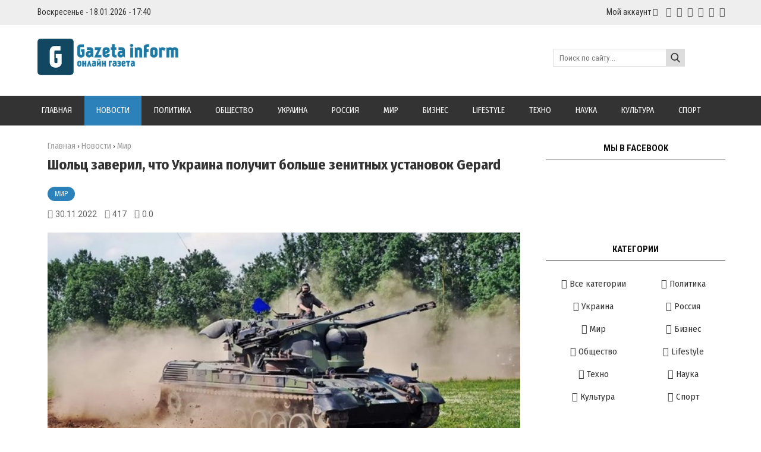

--- FILE ---
content_type: text/html; charset=UTF-8
request_url: https://gazetainform.com/news/sholc_zaveril_chto_ukraina_poluchit_bolshe_zenitnykh_ustanovok_gepard/2022-11-30-18783
body_size: 17015
content:
<!DOCTYPE html>
<html>
<head> 
<meta charset="utf-8">
<title>Шольц заверил, что Украина получит больше зенитных установок Gepard</title> 
<meta name="description" content="Германия передаст Украине больше зенитных самоходных установок (ЗСУ) Gepard. В настоящее время на вооружении Вооруженных сил Украины находится 30 таки..." />
<meta name="keywords" content="новости, интересные новости, свежие новости, важные новости, события, свежие события, актуальные новости" /> 
 
<meta property="og:type" content="article" />
<meta property="og:url" content="//gazetainform.com/news/sholc_zaveril_chto_ukraina_poluchit_bolshe_zenitnykh_ustanovok_gepard/2022-11-30-18783" />
<meta property="og:title" content="Шольц заверил, что Украина получит больше зенитных установок Gepard" />
<meta property="og:description" content="Германия передаст Украине больше зенитных самоходн..." />
<meta property="og:image" content="//gazetainform.com/_nw/187/73218334.jpg" />
<meta property="og:site_name" content="Gazetainform"> 
<meta name="twitter:card" content="summary" />
<meta name="twitter:site" content="@Gazetainform" />
<meta name="twitter:title" content="Шольц заверил, что Украина получит больше зенитных установок Gepard">
<meta name="twitter:description" content="Германия передаст Украине больше зенитных самоходн...">
<meta name="twitter:url" content="//gazetainform.com/news/sholc_zaveril_chto_ukraina_poluchit_bolshe_zenitnykh_ustanovok_gepard/2022-11-30-18783" />
<meta name="twitter:image" content="//gazetainform.com/_nw/187/73218334.jpg" />
<meta name="viewport" content="width=device-width, initial-scale=1.0" />
<meta name="referrer" content="always"> 
<link type="text/css" rel="stylesheet" href="/_st/my.css" />
<link href="https://fonts.googleapis.com/css?family=Arimo:400,400i,700,700i|Fira+Sans+Condensed:400,400i,700,700i|Open+Sans+Condensed:700|Open+Sans:400,400i,700,700i|PT+Sans:400,400i,700,700i|Roboto+Condensed:400,400i,700,700i|Roboto:400,400i,700,700i&amp;subset=cyrillic,cyrillic-ext,greek,greek-ext,latin-ext" rel="stylesheet">
<link rel="stylesheet" href="/css/font-awesome.css" />
<link rel="stylesheet" href="/css/colors.css" />
<link rel="stylesheet" href="/css/po.css" />
<link rel="stylesheet" href="/css/mat.css" />
<script type="text/javascript">
var navTitle = '';
</script>
 
<!-- Global site tag (gtag.js) - Google Analytics -->
<script async src="https://www.googletagmanager.com/gtag/js?id=UA-65759590-2"></script>
<script>
 window.dataLayer = window.dataLayer || [];
 function gtag(){dataLayer.push(arguments);}
 gtag('js', new Date());

 gtag('config', 'UA-65759590-2');
</script>
 
 
 
<script async custom-element="amp-auto-ads"
 src="https://cdn.ampproject.org/v0/amp-auto-ads-0.1.js">
</script> 

<!-- Разметка JSON-LD, созданная Мастером разметки структурированных данных Google. --> 
<script type="application/ld+json">
{
 "@context" : "http://schema.org",
 "@type" : "Article", 
 "headline": "Шольц заверил, что Украина получит больше зенитных установок Gepard", 
 "url" : "/news/sholc_zaveril_chto_ukraina_poluchit_bolshe_zenitnykh_ustanovok_gepard/2022-11-30-18783",
 "name" : "Gazetainform - Всегда свежие и актуальные новости",
 "datePublished": "30.11.2022T23:35",
"dateModified": "30.11.2022T23:35", 
 "image" : "/_nw/187/73218334.jpg", 
 "articleSection" : "Мир",
 "articleBody" : "",
 "author": {
 "@type": "Person",
 "name": "Наталия Ришко",
 "url": "https://gazetainform.com/"
 }, 
 "publisher" : {
 "@type" : "Organization",
 "name" : "Gazetainform"
 }
}
</script> 

 <script type="application/ld+json">
 {
 "@context": "https://schema.org",
 "@type": "BreadcrumbList", 
 "itemListElement": [{
 "@type": "ListItem",
 "position": 1,
 "name": "Gazetainform - Всегда свежие и актуальные новости",
 "item": "https://gazetainform.com/"
 },{
 "@type": "ListItem",
 "position": 2,
 "name": "Мир",
 "item": "https://gazetainform.com/news/world/1-0-1"
 },{
 "@type": "ListItem",
 "position": 3,
 "name": "Шольц заверил, что Украина получит больше зенитных установок Gepard",
 "item": "https://gazetainform.com/news/sholc_zaveril_chto_ukraina_poluchit_bolshe_zenitnykh_ustanovok_gepard/2022-11-30-18783" 
 }]
 }
 </script> 

<script type="application/ld+json">
 {"@context": "https://schema.org",
 "@type": "WebSite",
 "url": "https://gazetainform.com/",
 "potentialAction": {
 "@type": "SearchAction",
 "target": {
 "@type": "EntryPoint",
 "urlTemplate": "https://gazetainform.com/search?q={search_term_string}"
 },
 "query-input": "required name=search_term_string"
 }
 }
</script> 


 

	<link rel="stylesheet" href="/.s/src/base.min.css" />
	<link rel="stylesheet" href="/.s/src/layer7.min.css" />

	<script src="/.s/src/jquery-1.12.4.min.js"></script>
	
	<script src="/.s/src/uwnd.min.js"></script>
	<link rel="stylesheet" href="/.s/src/ulightbox/ulightbox.min.css" />
	<link rel="stylesheet" href="/.s/src/socCom.min.css" />
	<link rel="stylesheet" href="/.s/src/social.css" />
	<script src="/.s/src/ulightbox/ulightbox.min.js"></script>
	<script src="/.s/src/socCom.min.js"></script>
	<script src="//sys000.ucoz.net/cgi/uutils.fcg?a=soc_comment_get_data&site=2gazetainform"></script>
	<script>
/* --- UCOZ-JS-DATA --- */
window.uCoz = {"module":"news","layerType":7,"ssid":"372237061633277060613","uLightboxType":1,"language":"ru","site":{"id":"2gazetainform","domain":"gazetainform.com","host":"gazetainform.at.ua"},"sign":{"3125":"Закрыть","7287":"Перейти на страницу с фотографией.","7251":"Запрошенный контент не может быть загружен. Пожалуйста, попробуйте позже.","3238":"Опции","5255":"Помощник","10075":"Обязательны для выбора","7253":"Начать слайд-шоу","7254":"Изменить размер","7252":"Предыдущий","5458":"Следующий","210178":"Замечания"},"country":"US"};
/* --- UCOZ-JS-CODE --- */

		function eRateEntry(select, id, a = 65, mod = 'news', mark = +select.value, path = '', ajax, soc) {
			if (mod == 'shop') { path = `/${ id }/edit`; ajax = 2; }
			( !!select ? confirm(select.selectedOptions[0].textContent.trim() + '?') : true )
			&& _uPostForm('', { type:'POST', url:'/' + mod + path, data:{ a, id, mark, mod, ajax, ...soc } });
		}

		function updateRateControls(id, newRate) {
			let entryItem = self['entryID' + id] || self['comEnt' + id];
			let rateWrapper = entryItem.querySelector('.u-rate-wrapper');
			if (rateWrapper && newRate) rateWrapper.innerHTML = newRate;
			if (entryItem) entryItem.querySelectorAll('.u-rate-btn').forEach(btn => btn.remove())
		}
 function uSocialLogin(t) {
			var params = {"vkontakte":{"width":790,"height":400},"google":{"width":700,"height":600},"ok":{"height":390,"width":710},"yandex":{"height":515,"width":870},"facebook":{"width":950,"height":520}};
			var ref = escape(location.protocol + '//' + ('gazetainform.com' || location.hostname) + location.pathname + ((location.hash ? ( location.search ? location.search + '&' : '?' ) + 'rnd=' + Date.now() + location.hash : ( location.search || '' ))));
			window.open('/'+t+'?ref='+ref,'conwin','width='+params[t].width+',height='+params[t].height+',status=1,resizable=1,left='+parseInt((screen.availWidth/2)-(params[t].width/2))+',top='+parseInt((screen.availHeight/2)-(params[t].height/2)-20)+'screenX='+parseInt((screen.availWidth/2)-(params[t].width/2))+',screenY='+parseInt((screen.availHeight/2)-(params[t].height/2)-20));
			return false;
		}
		function TelegramAuth(user){
			user['a'] = 9; user['m'] = 'telegram';
			_uPostForm('', {type: 'POST', url: '/index/sub', data: user});
		}
function loginPopupForm(params = {}) { new _uWnd('LF', ' ', -250, -100, { closeonesc:1, resize:1 }, { url:'/index/40' + (params.urlParams ? '?'+params.urlParams : '') }) }
/* --- UCOZ-JS-END --- */
</script>

	<style>.UhideBlock{display:none; }</style>
	<script type="text/javascript">new Image().src = "//counter.yadro.ru/hit;noadsru?r"+escape(document.referrer)+(screen&&";s"+screen.width+"*"+screen.height+"*"+(screen.colorDepth||screen.pixelDepth))+";u"+escape(document.URL)+";"+Date.now();</script>
</head>

<body>
<div id="utbr8214" rel="s757"></div>
<!--U1AHEADER1Z-->

<header style="background:#eee!important;"> 
<div class="wrapper"><div class="hodos"><div class="hodos-1">Воскресенье - 18.01.2026 - 17:40</div><div class="hodos-2"> 
<ul id="navs"><li><a class="hsubs" href="#">Мой аккаунт</a><ul class="subss"> 
<li><a href="javascript:;" rel="nofollow" onclick="loginPopupForm(); return false;" class="kn-vh">Вход</a></li> 
<li><a href="/register" class="kn-rg">Регистрация</a></li> 






</ul></li></ul><div class="hodos-3">
<a href="#" title="VK" class="sochead headvk"> </a>
<a href="https://www.facebook.com/Gazetainform/" title="Facebook" class="sochead headfb"> </a>
<a href="#" title="Twitter" class="sochead headtw"> </a>
<a href="#" title="Instagram" class="sochead headin"> </a>
<a href="#" title="YouTube" class="sochead headyt"> </a>
<a href="https://google.com" title="Google +" class="sochead headgp"> </a>
</div></div><div class="clr"></div></div><div class="clr"></div></div></header>
<header><div class="wrapper"><div id="header">
<div class="head-l"><div id="site-logo"><span class="site-l"><span class="site-n"><a href="https://gazetainform.com/" title="Главная"><img src="/img/logo.png" class="logotype"/></a></span></span></div></div>
<div class="head-r"><form action="/search"><input type="text" name="q" maxlength="30" size="20" class="search" placeholder="Поиск по сайту..." /><input type="submit" class="searchbu" value="" /></form> 
</div><div class="clr"></div></div></div></header> 
<header style="background:#333;"><div class="wrapper" style="padding:0!important;"><nav><div id="catmenu">
<div id="uNMenuDiv1" class="uMenuV"><ul class="uMenuRoot">
<li><a  href="/" ><span>Главная</span></a></li>
<li><a class="clink uMenuItemA" href="https://gazetainform.com/news/" ><span>Новости</span></a></li>
<li><a  href="https://gazetainform.com/news/politika/1-0-7" ><span>Политика</span></a></li>
<li><a  href="https://gazetainform.com/news/obshhestvo/1-0-11" ><span>Общество</span></a></li>
<li><a  href="https://gazetainform.com/news/ukraine/1-0-2" ><span>Украина</span></a></li>
<li><a  href="https://gazetainform.com/news/russia/1-0-3" ><span>Россия</span></a></li>
<li><a  href="https://gazetainform.com/news/world/1-0-1" ><span>Мир</span></a></li>
<li><a  href="https://gazetainform.com/news/business/1-0-4" ><span>Бизнес</span></a></li>
<li><a class="clink " href="https://gazetainform.com/news/lifestyle/1-0-6" ><span>Lifestyle</span></a></li>
<li><a  href="https://gazetainform.com/news/tekhno/1-0-8" ><span>Техно</span></a></li>
<li><a  href="https://gazetainform.com/news/nauka/1-0-9" ><span>Наука</span></a></li>
<li><a  href="https://gazetainform.com/news/kultura/1-0-5" ><span>Культура</span></a></li>
<li><a  href="https://gazetainform.com/news/sport/1-0-10" ><span>Спорт</span></a></li></ul></div>
<div class="clr"></div></div></nav><div class="clr"></div></div></header>
<div align="center" style="margin: 20px 20px 20px 20px; tetx-align:center;">
<script type="text/javascript" src="//gazetainform.com/rtr/1"></script> 
</div><!--/U1AHEADER1Z-->
<div class="wrapper"><div id="casing"><!-- <middle> --><div id="content" ><section><!-- <body> -->
<div class="h-krosh" style="text-align:left;"><a href="https://gazetainform.com/">Главная</a> &rsaquo; <a href="/news">Новости</a>  &rsaquo; <span>Мир</span></div>
<h1 class="mat-1">Шольц заверил, что Украина получит больше зенитных установок Gepard</h1> 
<div><a href="/news/world/1-0-1" class="mat-2">Мир</a></div>
<div class="mat-3">
<div class="mat-4 mat-dat">30.11.2022</div>
<div class="mat-4 mat-vie">417</div>

<div class="mat-4 mat-rat">0.0</div></div>
<div class="mat-5"><img src="/_nw/187/73218334.jpg" alt="Шольц заверил, что Украина получит больше зенитных установок Gepard" width="" height="" /></div>


 

<div align="center" style="margin: 20px 20px 20px 20px; text-align:center;">
<script type="text/javascript" src="//gazetainform.com/rtr/2"></script> 
</div> 

<table border="0" width="100%" cellspacing="0" cellpadding="0" style="margin-bottom:20px;"><tr><td class="eText">Германия передаст Украине больше зенитных самоходных установок (ЗСУ) Gepard. В настоящее время на вооружении Вооруженных сил Украины находится 30 таких машин.<br />
<br />
Соответствующее заявление сделал канцлер Германии Олаф Шольц, его слова приводит CNN.
<blockquote>
<p>&quot;Мы будем продолжать работать, чтобы обеспечить эту очень эффективную систему&quot;, &mdash; сказал Шольц журналистам.</p>
</blockquote>
<br />
Он рассказал, что во вторник, 29 ноября, у него состоялся разговор с президентом Украины Владимиром Зеленским.<br />
<br />
По его словам, Зеленский выразил благодарность Германии за очень всестороннюю поддержку, в то числе поставки артиллерии и систем ПВО.<br />
<br />
Канцлер добавил, что украинский президент отметил &quot;значительное влияние&quot;, которое поставленное Германией оружие оказывается на ситуацию на поле боя.<br />
<br />
Шольц подчеркнул, что его страна намерена и далее оказывать поддержку Украине. Речь идет как об усилении противовоздушной обороны, так и о долгосрочном восстановлении страны.<br />
<br />
Как писали Украинские Новости, 19 ноября посольство Германии в Украине сообщило, что украинские военные получили 30 зенитных самоходных установок Gepard.</td></tr></table>

 

 
 
 
 
<div class="mat-7"><div class="mat-12">
		<style type="text/css">
			.u-star-rating-24 { list-style:none; margin:0px; padding:0px; width:120px; height:24px; position:relative; background: url('/img/stars.png') top left repeat-x }
			.u-star-rating-24 li{ padding:0px; margin:0px; float:left }
			.u-star-rating-24 li a { display:block;width:24px;height: 24px;line-height:24px;text-decoration:none;text-indent:-9000px;z-index:20;position:absolute;padding: 0px;overflow:hidden }
			.u-star-rating-24 li a:hover { background: url('/img/stars.png') left center;z-index:2;left:0px;border:none }
			.u-star-rating-24 a.u-one-star { left:0px }
			.u-star-rating-24 a.u-one-star:hover { width:24px }
			.u-star-rating-24 a.u-two-stars { left:24px }
			.u-star-rating-24 a.u-two-stars:hover { width:48px }
			.u-star-rating-24 a.u-three-stars { left:48px }
			.u-star-rating-24 a.u-three-stars:hover { width:72px }
			.u-star-rating-24 a.u-four-stars { left:72px }
			.u-star-rating-24 a.u-four-stars:hover { width:96px }
			.u-star-rating-24 a.u-five-stars { left:96px }
			.u-star-rating-24 a.u-five-stars:hover { width:120px }
			.u-star-rating-24 li.u-current-rating { top:0 !important; left:0 !important;margin:0 !important;padding:0 !important;outline:none;background: url('/img/stars.png') left bottom;position: absolute;height:24px !important;line-height:24px !important;display:block;text-indent:-9000px;z-index:1 }
		</style><script>
			var usrarids = {};
			function ustarrating(id, mark) {
				if (!usrarids[id]) {
					usrarids[id] = 1;
					$(".u-star-li-"+id).hide();
					_uPostForm('', { type:'POST', url:`/news`, data:{ a:65, id, mark, mod:'news', ajax:'2' } })
				}
			}
		</script><ul id="uStarRating18783" class="uStarRating18783 u-star-rating-24" title="Рейтинг: 0.0/0">
			<li id="uCurStarRating18783" class="u-current-rating uCurStarRating18783" style="width:0%;"></li><li class="u-star-li-18783"><a href="javascript:;" onclick="ustarrating('18783', 1)" class="u-one-star">1</a></li>
				<li class="u-star-li-18783"><a href="javascript:;" onclick="ustarrating('18783', 2)" class="u-two-stars">2</a></li>
				<li class="u-star-li-18783"><a href="javascript:;" onclick="ustarrating('18783', 3)" class="u-three-stars">3</a></li>
				<li class="u-star-li-18783"><a href="javascript:;" onclick="ustarrating('18783', 4)" class="u-four-stars">4</a></li>
				<li class="u-star-li-18783"><a href="javascript:;" onclick="ustarrating('18783', 5)" class="u-five-stars">5</a></li></ul></div>
<div class="mat-8"></div>
</div>
 
<div class="authorblock">

<img src="/avatar/00/00/00287372.jpg" alt="Аватар enr091" width="45" height="45" />


<span class="authorname">

<a href="https://gazetainform.com/news/0-0-0-0-17-2">Наталия Ришко</a> 

 

 
<br />Журналист/Gazetainform</span>
</div> 
 
<hr style="border-color:#fff;padding:0;margin: 0;"><hr class="hrehite"> 



<table border="0" cellpadding="0" cellspacing="0" width="100%">
<tr><td><div class="sidetitle"><span>Комментарии (0)</span></div><hr class="hrehite"> </td></tr>
<tr><td colspan="2"><script>
				function spages(p, link) {
					!!link && location.assign(atob(link));
				}
			</script>
			<div id="comments"></div>
			<div id="newEntryT"></div>
			<div id="allEntries"></div>
			<div id="newEntryB"></div><script>
			
		Object.assign(uCoz.spam ??= {}, {
			config : {
				scopeID  : 0,
				idPrefix : 'comEnt',
			},
			sign : {
				spam            : 'Спам',
				notSpam         : 'Не спам',
				hidden          : 'Спам-сообщение скрыто.',
				shown           : 'Спам-сообщение показано.',
				show            : 'Показать',
				hide            : 'Скрыть',
				admSpam         : 'Разрешить жалобы',
				admSpamTitle    : 'Разрешить пользователям сайта помечать это сообщение как спам',
				admNotSpam      : 'Это не спам',
				admNotSpamTitle : 'Пометить как не-спам, запретить пользователям жаловаться на это сообщение',
			},
		})
		
		uCoz.spam.moderPanelNotSpamClick = function(elem) {
			var waitImg = $('<img align="absmiddle" src="/.s/img/fr/EmnAjax.gif">');
			var elem = $(elem);
			elem.find('img').hide();
			elem.append(waitImg);
			var messageID = elem.attr('data-message-id');
			var notSpam   = elem.attr('data-not-spam') ? 0 : 1; // invert - 'data-not-spam' should contain CURRENT 'notspam' status!

			$.post('/index/', {
				a          : 101,
				scope_id   : uCoz.spam.config.scopeID,
				message_id : messageID,
				not_spam   : notSpam
			}).then(function(response) {
				waitImg.remove();
				elem.find('img').show();
				if (response.error) {
					alert(response.error);
					return;
				}
				if (response.status == 'admin_message_not_spam') {
					elem.attr('data-not-spam', true).find('img').attr('src', '/.s/img/spamfilter/notspam-active.gif');
					$('#del-as-spam-' + messageID).hide();
				} else {
					elem.removeAttr('data-not-spam').find('img').attr('src', '/.s/img/spamfilter/notspam.gif');
					$('#del-as-spam-' + messageID).show();
				}
				//console.log(response);
			});

			return false;
		};

		uCoz.spam.report = function(scopeID, messageID, notSpam, callback, context) {
			return $.post('/index/', {
				a: 101,
				scope_id   : scopeID,
				message_id : messageID,
				not_spam   : notSpam
			}).then(function(response) {
				if (callback) {
					callback.call(context || window, response, context);
				} else {
					window.console && console.log && console.log('uCoz.spam.report: message #' + messageID, response);
				}
			});
		};

		uCoz.spam.reportDOM = function(event) {
			if (event.preventDefault ) event.preventDefault();
			var elem      = $(this);
			if (elem.hasClass('spam-report-working') ) return false;
			var scopeID   = uCoz.spam.config.scopeID;
			var messageID = elem.attr('data-message-id');
			var notSpam   = elem.attr('data-not-spam');
			var target    = elem.parents('.report-spam-target').eq(0);
			var height    = target.outerHeight(true);
			var margin    = target.css('margin-left');
			elem.html('<img src="/.s/img/wd/1/ajaxs.gif">').addClass('report-spam-working');

			uCoz.spam.report(scopeID, messageID, notSpam, function(response, context) {
				context.elem.text('').removeClass('report-spam-working');
				window.console && console.log && console.log(response); // DEBUG
				response.warning && window.console && console.warn && console.warn( 'uCoz.spam.report: warning: ' + response.warning, response );
				if (response.warning && !response.status) {
					// non-critical warnings, may occur if user reloads cached page:
					if (response.warning == 'already_reported' ) response.status = 'message_spam';
					if (response.warning == 'not_reported'     ) response.status = 'message_not_spam';
				}
				if (response.error) {
					context.target.html('<div style="height: ' + context.height + 'px; line-height: ' + context.height + 'px; color: red; font-weight: bold; text-align: center;">' + response.error + '</div>');
				} else if (response.status) {
					if (response.status == 'message_spam') {
						context.elem.text(uCoz.spam.sign.notSpam).attr('data-not-spam', '1');
						var toggle = $('#report-spam-toggle-wrapper-' + response.message_id);
						if (toggle.length) {
							toggle.find('.report-spam-toggle-text').text(uCoz.spam.sign.hidden);
							toggle.find('.report-spam-toggle-button').text(uCoz.spam.sign.show);
						} else {
							toggle = $('<div id="report-spam-toggle-wrapper-' + response.message_id + '" class="report-spam-toggle-wrapper" style="' + (context.margin ? 'margin-left: ' + context.margin : '') + '"><span class="report-spam-toggle-text">' + uCoz.spam.sign.hidden + '</span> <a class="report-spam-toggle-button" data-target="#' + uCoz.spam.config.idPrefix + response.message_id + '" href="javascript:;">' + uCoz.spam.sign.show + '</a></div>').hide().insertBefore(context.target);
							uCoz.spam.handleDOM(toggle);
						}
						context.target.addClass('report-spam-hidden').fadeOut('fast', function() {
							toggle.fadeIn('fast');
						});
					} else if (response.status == 'message_not_spam') {
						context.elem.text(uCoz.spam.sign.spam).attr('data-not-spam', '0');
						$('#report-spam-toggle-wrapper-' + response.message_id).fadeOut('fast');
						$('#' + uCoz.spam.config.idPrefix + response.message_id).removeClass('report-spam-hidden').show();
					} else if (response.status == 'admin_message_not_spam') {
						elem.text(uCoz.spam.sign.admSpam).attr('title', uCoz.spam.sign.admSpamTitle).attr('data-not-spam', '0');
					} else if (response.status == 'admin_message_spam') {
						elem.text(uCoz.spam.sign.admNotSpam).attr('title', uCoz.spam.sign.admNotSpamTitle).attr('data-not-spam', '1');
					} else {
						alert('uCoz.spam.report: unknown status: ' + response.status);
					}
				} else {
					context.target.remove(); // no status returned by the server - remove message (from DOM).
				}
			}, { elem: elem, target: target, height: height, margin: margin });

			return false;
		};

		uCoz.spam.handleDOM = function(within) {
			within = $(within || 'body');
			within.find('.report-spam-wrap').each(function() {
				var elem = $(this);
				elem.parent().prepend(elem);
			});
			within.find('.report-spam-toggle-button').not('.report-spam-handled').click(function(event) {
				if (event.preventDefault ) event.preventDefault();
				var elem    = $(this);
				var wrapper = elem.parents('.report-spam-toggle-wrapper');
				var text    = wrapper.find('.report-spam-toggle-text');
				var target  = elem.attr('data-target');
				target      = $(target);
				target.slideToggle('fast', function() {
					if (target.is(':visible')) {
						wrapper.addClass('report-spam-toggle-shown');
						text.text(uCoz.spam.sign.shown);
						elem.text(uCoz.spam.sign.hide);
					} else {
						wrapper.removeClass('report-spam-toggle-shown');
						text.text(uCoz.spam.sign.hidden);
						elem.text(uCoz.spam.sign.show);
					}
				});
				return false;
			}).addClass('report-spam-handled');
			within.find('.report-spam-remove').not('.report-spam-handled').click(function(event) {
				if (event.preventDefault ) event.preventDefault();
				var messageID = $(this).attr('data-message-id');
				del_item(messageID, 1);
				return false;
			}).addClass('report-spam-handled');
			within.find('.report-spam-btn').not('.report-spam-handled').click(uCoz.spam.reportDOM).addClass('report-spam-handled');
			window.console && console.log && console.log('uCoz.spam.handleDOM: done.');
			try { if (uCoz.manageCommentControls) { uCoz.manageCommentControls() } } catch(e) { window.console && console.log && console.log('manageCommentControls: fail.'); }

			return this;
		};
	
			uCoz.spam.handleDOM();
		</script>
			<script>
				(function() {
					'use strict';
					var commentID = ( /comEnt(\d+)/.exec(location.hash) || {} )[1];
					if (!commentID) {
						return window.console && console.info && console.info('comments, goto page', 'no comment id');
					}
					var selector = '#comEnt' + commentID;
					var target = $(selector);
					if (target.length) {
						$('html, body').animate({
							scrollTop: ( target.eq(0).offset() || { top: 0 } ).top
						}, 'fast');
						return window.console && console.info && console.info('comments, goto page', 'found element', selector);
					}
					$.get('/index/802', {
						id: commentID
					}).then(function(response) {
						if (!response.page) {
							return window.console && console.warn && console.warn('comments, goto page', 'no page within response', response);
						}
						spages(response.page);
						setTimeout(function() {
							target = $(selector);
							if (!target.length) {
								return window.console && console.warn && console.warn('comments, goto page', 'comment element not found', selector);
							}
							$('html, body').animate({
								scrollTop: ( target.eq(0).offset() || { top: 0 } ).top
							}, 'fast');
							return window.console && console.info && console.info('comments, goto page', 'scrolling to', selector);
						}, 500);
					}, function(response) {
						return window.console && console.error && console.error('comments, goto page', response.responseJSON);
					});
				})();
			</script>
		</td></tr>
<tr><td colspan="2" align="center"></td></tr>
<tr><td colspan="2" height="10"></td></tr>
</table>
 
 

<form name="socail_details" id="socail_details" onsubmit="return false;">
						   <input type="hidden" name="social" value="">
						   <input type="hidden" name="data" value="">
						   <input type="hidden" name="id" value="18783">
						   <input type="hidden" name="ssid" value="372237061633277060613">
					   </form><div id="postFormContent" class="">
		<form method="post" name="addform" id="acform" action="/index/" onsubmit="return addcom(this)" class="news-com-add" data-submitter="addcom"><script>
		function _dS(a){var b=a.split(''),c=b.pop();return b.map(function(d){var e=d.charCodeAt(0)-c;return String.fromCharCode(32>e?127-(32-e):e)}).join('')}
		var _y8M = _dS('=joqvu!uzqf>#ijeefo#!obnf>#tpt#!wbmvf>#27:6151179#!0?1');
		function addcom( form, data = {} ) {
			if (document.getElementById('addcBut')) {
				document.getElementById('addcBut').disabled = true;
			} else {
				try { document.addform.submit.disabled = true; } catch(e) {}
			}

			if (document.getElementById('eMessage')) {
				document.getElementById('eMessage').innerHTML = '<span style="color:#999"><img src="/.s/img/ma/m/i2.gif" border="0" align="absmiddle" width="13" height="13"> Идёт передача данных...</span>';
			}

			_uPostForm(form, { type:'POST', url:'/index/', data })
			return false
		}
document.write(_y8M);</script>
				<div class="mc-widget">
					<script>
						var socRedirect = location.protocol + '//' + ('gazetainform.com' || location.hostname) + location.pathname + location.search + (location.hash && location.hash != '#' ? '#reloadPage,' + location.hash.substr(1) : '#reloadPage,gotoAddCommentForm' );
						socRedirect = encodeURIComponent(socRedirect);

						try{var providers = {};} catch (e) {}

						function socialRepost(entry_link, message) {
							console.log('Check witch Social network is connected.');

							var soc_type = jQuery("form#acform input[name='soc_type']").val();
							switch (parseInt(soc_type)) {
							case 101:
								console.log('101');
								var newWin = window.open('https://vk.com/share.php?url='+entry_link+'&description='+message+'&noparse=1','window','width=640,height=500,scrollbars=yes,status=yes');
							  break;
							case 102:
								console.log('102');
								var newWin = window.open('https://www.facebook.com/sharer/sharer.php?u='+entry_link+'&description='+encodeURIComponent(message),'window','width=640,height=500,scrollbars=yes,status=yes');
							  break;
							case 103:
								console.log('103');

							  break;
							case 104:
								console.log('104');

							  break;
							case 105:
								console.log('105');

							  break;
							case 106:
								console.log('106');

							  break;
							case 107:
								console.log('107');
								var newWin = window.open('https://twitter.com/intent/tweet?source=webclient&url='+entry_link+'&text='+encodeURIComponent(message)+'&callback=?','window','width=640,height=500,scrollbars=yes,status=yes');
							  break;
							case 108:
								console.log('108');

							  break;
							case 109:
								console.log('109');
								var newWin = window.open('https://plusone.google.com/_/+1/confirm?hl=en&url='+entry_link,'window','width=600,height=610,scrollbars=yes,status=yes');
							  break;
							}
						}

						function updateSocialDetails(type) {
							console.log('updateSocialDetails');
							jQuery.getScript('//sys000.ucoz.net/cgi/uutils.fcg?a=soc_comment_get_data&site=2gazetainform&type='+type, function() {
								jQuery("form#socail_details input[name='social']").val(type);
								jQuery("form#socail_details input[name=data]").val(data[type]);
								jQuery("form#acform input[name=data]").val(data[type]);
								_uPostForm('socail_details',{type:'POST',url:'/index/778', data:{'m':'2', 'vi_commID': '', 'catPath': ''}});
							});
						}

						function logoutSocial() {
							console.log('delete cookie');
							delete_msg_cookie();
							jQuery.getScript('//sys000.ucoz.net/cgi/uutils.fcg?a=soc_comment_clear_data&site=2gazetainform', function(){window.location.reload();});
						}

						function utf8_to_b64( str) {
							return window.btoa(encodeURIComponent( escape( str )));
						}

						function b64_to_utf8( str) {
							return unescape(decodeURIComponent(window.atob( str )));
						}

						function getCookie(c_name) {
							var c_value = " " + document.cookie;
							var c_start = c_value.indexOf(" " + c_name + "=");
							if (c_start == -1) {
								c_value = null;
							} else {
								c_start = c_value.indexOf("=", c_start) + 1;
								var c_end = c_value.indexOf(";", c_start);
								if (c_end == -1) {
									c_end = c_value.length;
								}
								c_value = unescape(c_value.substring(c_start,c_end));
							}
							return c_value;
						}

						var delete_msg_cookie = function() {
							console.log('delete_msg_cookie');
							document.cookie = 'msg=;expires=Thu, 01 Jan 1970 00:00:01 GMT;';
						};

						function preSaveMessage() {
							var msg = jQuery("form#acform textarea").val();
							if (msg.length > 0) {
								document.cookie = "msg="+utf8_to_b64(msg)+";"; //path="+window.location.href+";
							}
						}

						function googleAuthHandler(social) {
							if (!social) return
							if (!social.enabled || !social.handler) return

							social.window = window.open(social.url, '_blank', 'width=600,height=610');
							social.intervalId = setInterval(function(social) {
								if (social.window.closed) {
									clearInterval(social.intervalId)
									self.location.reload()
								}
							}, 1000, social)
						}

						

						(function(jq) {
							jq(document).ready(function() {
								
																
								jQuery(".uf-tooltip a.uf-tt-exit").attr('href','/index/10');
								console.log('ready - update details');
								console.log('scurrent', window.scurrent);
								if (typeof(window.scurrent) != 'undefined' && scurrent > 0 && data[scurrent]) {
									jQuery("#postFormContent").html('<div style="width:100%;text-align:center;padding-top:50px;"><img alt="" src="/.s/img/ma/m/i3.gif" border="0" width="220" height="19" /></div>');

									jQuery("form#socail_details input[name=social]").val(scurrent);
									jQuery("form#socail_details input[name=data]").val(data[scurrent]);
									updateSocialDetails(scurrent);
								}
								jQuery('a#js-ucf-start').on('click', function(event) {
									event.preventDefault();
									if (scurrent == 0) {
										window.open("//sys000.ucoz.net/cgi/uutils.fcg?a=soc_comment_auth",'SocialLoginWnd','width=500,height=350,resizable=yes,titlebar=yes');
									}
								});

								jQuery('#acform a.login-with').on('click', function(event) {
									event.preventDefault();
									let social = providers[ this.dataset.social ];

									if (typeof(social) != 'undefined' && social.enabled == 1) {
										if (social.handler) {
											social.handler(social);
										} else {
											// unetLoginWnd
											let newWin = window.open(social.url, "_blank", 'width=600,height=610,scrollbars=yes,status=yes');
										}
									}
								});
							});
						})(jQuery);
					</script>
				</div><div class="uForm uComForm">
 
 <div class="uauth-small-links uauth-links-set1">Войдите: <a href="javascript:;" onclick="window.open('https://login.uid.me/?site=2gazetainform&ref='+escape(location.protocol + '//' + ('gazetainform.com' || location.hostname) + location.pathname + ((location.hash ? ( location.search ? location.search + '&' : '?' ) + 'rnd=' + Date.now() + location.hash : ( location.search || '' )))),'uidLoginWnd','width=580,height=450,resizable=yes,titlebar=yes');return false;" class="login-with uid" title="Войти через uID" rel="nofollow"><i></i></a><a href="javascript:;" onclick="return uSocialLogin('vkontakte');" data-social="vkontakte" class="login-with vkontakte" title="Войти через ВКонтакте" rel="nofollow"><i></i></a><a href="javascript:;" onclick="return uSocialLogin('facebook');" data-social="facebook" class="login-with facebook" title="Войти через Facebook" rel="nofollow"><i></i></a><a href="javascript:;" onclick="return uSocialLogin('yandex');" data-social="yandex" class="login-with yandex" title="Войти через Яндекс" rel="nofollow"><i></i></a><a href="javascript:;" onclick="return uSocialLogin('google');" data-social="google" class="login-with google" title="Войти через Google" rel="nofollow"><i></i></a><a href="javascript:;" onclick="return uSocialLogin('ok');" data-social="ok" class="login-with ok" title="Войти через Одноклассники" rel="nofollow"><i></i></a></div>
 <div class="uComForm-inner">
 <span class="ucf-avatar"><img src="/.s/img/icon/social/noavatar.png" alt="avatar" /></span>
 <div class="ucf-content ucf-start-content">
 <ul class="uf-form ucf-form">
 <li><textarea class="uf-txt-input commFl js-start-txt" placeholder="Оставьте ваш комментарий..."></textarea>
 <li><button class="uf-btn" onclick="preSaveMessage(); window.open('/index/800?ref='+window.location.href, 'SocialLoginWnd', 'width=500,height=410,resizable=yes,titlebar=yes');">Отправить</button>
 </ul>
 </div>
 </div>
 
</div><input type="hidden" name="ssid" value="372237061633277060613" />
				<input type="hidden" name="a"  value="36" />
				<input type="hidden" name="m"  value="2" />
				<input type="hidden" name="id" value="18783" />
				
				<input type="hidden" name="soc_type" id="csoc_type" />
				<input type="hidden" name="data" id="cdata" />
			</form>
		</div>

 

<hr class="hrehite"> 
 
<!-- </body> --></section></div>
<aside><div id="sidebar"><!--U1CLEFTER1Z--><div class="sidebox"><div class="sidetitle"><span><!-- <bt> -->Мы в Facebook<!-- </bt> --></span></div>
<iframe src="https://www.facebook.com/plugins/page.php?href=https%3A%2F%2Fwww.facebook.com%2FGazetainform%2F&tabs&width=301&height=130&small_header=false&adapt_container_width=true&hide_cover=false&show_facepile=true&appId=221871815101924" width="301" height="130" style="border:none;overflow:hidden" scrolling="no" frameborder="0" allowfullscreen="true" allow="autoplay; clipboard-write; encrypted-media; picture-in-picture; web-share"></iframe>

<!-- <block4> -->
<!-- <md4> --><!-- </md> -->
<div class="sidebox"><div class="sidetitle"><span><!-- <bt> -->Категории<!-- </bt> --></span></div>
 <div class="inner">
 <!-- <bc> --><table class="catsTable" border="0" cellspacing="1" cellpadding="0" width="100%" ><tbody><tr>
<td style="width:100%;" class="catsTd" valign="top" id="cid120">






<a href="/news" class="catName">Все категории</a>



</td></tr></tbody></table>

<table border="0" cellspacing="1" cellpadding="0" width="100%" class="catsTable"><tr>
					<td style="width:100%" class="catsTd" valign="top" id="cid7">
						<a href="/news/politika/1-0-7" class="catName">Политика</a>  <span class="catNumData" style="unicode-bidi:embed;">[2021]</span> 
					</td></tr><tr>
					<td style="width:100%" class="catsTd" valign="top" id="cid2">
						<a href="/news/ukraine/1-0-2" class="catName">Украина</a>  <span class="catNumData" style="unicode-bidi:embed;">[2282]</span> 
					</td></tr><tr>
					<td style="width:100%" class="catsTd" valign="top" id="cid3">
						<a href="/news/russia/1-0-3" class="catName">Россия</a>  <span class="catNumData" style="unicode-bidi:embed;">[1234]</span> 
					</td></tr><tr>
					<td style="width:100%" class="catsTd" valign="top" id="cid1">
						<a href="/news/world/1-0-1" class="catNameActive">Мир</a>  <span class="catNumData" style="unicode-bidi:embed;">[3608]</span> 
					</td></tr><tr>
					<td style="width:100%" class="catsTd" valign="top" id="cid4">
						<a href="/news/business/1-0-4" class="catName">Бизнес</a>  <span class="catNumData" style="unicode-bidi:embed;">[3087]</span> 
					</td></tr><tr>
					<td style="width:100%" class="catsTd" valign="top" id="cid11">
						<a href="/news/obshhestvo/1-0-11" class="catName">Общество</a>  <span class="catNumData" style="unicode-bidi:embed;">[2528]</span> 
					</td></tr><tr>
					<td style="width:100%" class="catsTd" valign="top" id="cid6">
						<a href="/news/lifestyle/1-0-6" class="catName">Lifestyle</a>  <span class="catNumData" style="unicode-bidi:embed;">[3667]</span> 
					</td></tr><tr>
					<td style="width:100%" class="catsTd" valign="top" id="cid8">
						<a href="/news/tekhno/1-0-8" class="catName">Техно</a>  <span class="catNumData" style="unicode-bidi:embed;">[2603]</span> 
					</td></tr><tr>
					<td style="width:100%" class="catsTd" valign="top" id="cid9">
						<a href="/news/nauka/1-0-9" class="catName">Наука</a>  <span class="catNumData" style="unicode-bidi:embed;">[2243]</span> 
					</td></tr><tr>
					<td style="width:100%" class="catsTd" valign="top" id="cid5">
						<a href="/news/kultura/1-0-5" class="catName">Культура</a>  <span class="catNumData" style="unicode-bidi:embed;">[1125]</span> 
					</td></tr><tr>
					<td style="width:100%" class="catsTd" valign="top" id="cid10">
						<a href="/news/sport/1-0-10" class="catName">Спорт</a>  <span class="catNumData" style="unicode-bidi:embed;">[2500]</span> 
					</td></tr></table><!-- </bc> --> 
 </div>
 <div class="clr"></div>
 </div>
<!-- <mde> --><!-- </mde> -->
<!-- </block4> -->

<!-- <block5806> -->
<div class="sidebox"><div class="sidetitle"><span><!-- <bt> -->Реклама<!-- </bt> --></span></div>
<div align="center" style="margin: 20px avto 20px avto; tetx-align:center;">
<script type="text/javascript" src="//gazetainform.com/rtr/3"></script> 
</div>
<!-- </block5806> --> 
<!-- <block6287> -->

<!-- <md6287> --><!-- </md> -->
<div class="sidebox"><div class="sidetitle"><span><!-- <bt> -->Свежие новости<!-- </bt> --></span></div>
 <div class="inner">
 <!-- <bc> --><table class="tf-tabl-1 tftabl1" border="0" cellpadding="0" cellspacing="0"><tr><td class="tf-td-1" style="background:url(https://gazetainform.com/_nw/274/71222932.jpg);"><a class="tf-a-1" href="https://gazetainform.com/news/dermatologija_kiev_ehkspertnyj_obzor_uslug_na_sajte_omega_mc/2026-01-17-27458"> </a></td><td class="tf-td-2"><div class="tf-div-1"><a class="tf-titl-1 clink" href="https://gazetainform.com/news/dermatologija_kiev_ehkspertnyj_obzor_uslug_na_sajte_omega_mc/2026-01-17-27458">Дерматология Киев: экспертный обзор услуг на сайте Omega MC</a></div><div class="tf-date">17.01.2026</div></td></tr></table>  <table class="tf-tabl-1 tftabl2" border="0" cellpadding="0" cellspacing="0"><tr><td class="tf-td-1" style="background:url(https://gazetainform.com/_nw/274/78796421.jpg);"><a class="tf-a-1" href="https://gazetainform.com/news/otel_ne_sootvetstvuet_zvezdam_kak_vernut_dengi_za_isporchennyj_otdykh/2026-01-17-27457"> </a></td><td class="tf-td-2"><div class="tf-div-1"><a class="tf-titl-1 clink" href="https://gazetainform.com/news/otel_ne_sootvetstvuet_zvezdam_kak_vernut_dengi_za_isporchennyj_otdykh/2026-01-17-27457">Отель не соответствует звездам: как вернуть деньги за испорч...</a></div><div class="tf-date">17.01.2026</div></td></tr></table>    <table class="tf-tabl-1 tftabl3" border="0" cellpadding="0" cellspacing="0"><tr><td class="tf-td-1" style="background:url(https://gazetainform.com/_nw/274/61141165.jpg);"><a class="tf-a-1" href="https://gazetainform.com/news/spasti_tysjachi_zhiznej_mezhdunarodnaja_pomoshh_napravljaetsja_v_zony_zatoplenija_v_afrike/2026-01-17-27456"> </a></td><td class="tf-td-2"><div class="tf-div-1"><a class="tf-titl-1 clink" href="https://gazetainform.com/news/spasti_tysjachi_zhiznej_mezhdunarodnaja_pomoshh_napravljaetsja_v_zony_zatoplenija_v_afrike/2026-01-17-27456">Спасти тысячи жизней: международная помощь направляется в зо...</a></div><div class="tf-date">17.01.2026</div></td></tr></table>      <table class="tf-tabl-1 tftabl4" border="0" cellpadding="0" cellspacing="0"><tr><td class="tf-td-1" style="background:url(https://gazetainform.com/_nw/274/76707582.jpg);"><a class="tf-a-1" href="https://gazetainform.com/news/milliardnye_ubytki_i_smena_prioritetov_kak_gm_vykhodit_iz_ehlektricheskogo_krizisa_2026_goda/2026-01-17-27455"> </a></td><td class="tf-td-2"><div class="tf-div-1"><a class="tf-titl-1 clink" href="https://gazetainform.com/news/milliardnye_ubytki_i_smena_prioritetov_kak_gm_vykhodit_iz_ehlektricheskogo_krizisa_2026_goda/2026-01-17-27455">Миллиардные убытки и смена приоритетов: как GM выходит из «э...</a></div><div class="tf-date">17.01.2026</div></td></tr></table>        <table class="tf-tabl-1 tftabl5" border="0" cellpadding="0" cellspacing="0"><tr><td class="tf-td-1" style="background:url(https://gazetainform.com/_nw/274/77969768.jpg);"><a class="tf-a-1" href="https://gazetainform.com/news/most_mezhdu_mirami_novye_uravnenija_ehnergii_obedinjajut_kvantovuju_mekhaniku_i_klassiku/2026-01-17-27454"> </a></td><td class="tf-td-2"><div class="tf-div-1"><a class="tf-titl-1 clink" href="https://gazetainform.com/news/most_mezhdu_mirami_novye_uravnenija_ehnergii_obedinjajut_kvantovuju_mekhaniku_i_klassiku/2026-01-17-27454">Мост между мирами: новые уравнения энергии объединяют кванто...</a></div><div class="tf-date">17.01.2026</div></td></tr></table>                                        <!-- </bc> --> 
 </div>
 <div class="clr"></div>
 </div>
<!-- <mde> --><!-- </mde> -->

<!-- </block6287> -->

<!-- <md6288> --><!-- </md> -->
<div class="sidebox"><div class="sidetitle"><span><!-- <bt> -->Популярные новости<!-- </bt> --></span></div>
 <div class="inner">
 <!-- <bc> --><table class="tf-tabl-1 tftabl1" border="0" cellpadding="0" cellspacing="0"><tr><td class="tf-td-1" style="background:url(https://gazetainform.com/_nw/274/33985200.jpg);"><a class="tf-a-1" href="https://gazetainform.com/news/minimalnaja_pensija_i_vozrastnye_nadbavki_chto_izmenilos_dlja_ukraincev_v_2026_godu/2026-01-10-27432"> </a></td><td class="tf-td-2"><div class="tf-div-1"><a class="tf-titl-1 clink" href="https://gazetainform.com/news/minimalnaja_pensija_i_vozrastnye_nadbavki_chto_izmenilos_dlja_ukraincev_v_2026_godu/2026-01-10-27432">Минимальная пенсия и возрастные надбавки: что изменилось для...</a></div><div class="tf-date">10.01.2026</div></td></tr></table>  <table class="tf-tabl-1 tftabl2" border="0" cellpadding="0" cellspacing="0"><tr><td class="tf-td-1" style="background:url(https://gazetainform.com/_nw/274/61141165.jpg);"><a class="tf-a-1" href="https://gazetainform.com/news/spasti_tysjachi_zhiznej_mezhdunarodnaja_pomoshh_napravljaetsja_v_zony_zatoplenija_v_afrike/2026-01-17-27456"> </a></td><td class="tf-td-2"><div class="tf-div-1"><a class="tf-titl-1 clink" href="https://gazetainform.com/news/spasti_tysjachi_zhiznej_mezhdunarodnaja_pomoshh_napravljaetsja_v_zony_zatoplenija_v_afrike/2026-01-17-27456">Спасти тысячи жизней: международная помощь направляется в зо...</a></div><div class="tf-date">17.01.2026</div></td></tr></table>    <table class="tf-tabl-1 tftabl3" border="0" cellpadding="0" cellspacing="0"><tr><td class="tf-td-1" style="background:url(https://gazetainform.com/_nw/274/75071914.jpg);"><a class="tf-a-1" href="https://gazetainform.com/news/zhizn_posle_bolezni_kejt_middlton_o_svoem_vtorom_shanse_i_missii_v_2026_godu/2026-01-05-27424"> </a></td><td class="tf-td-2"><div class="tf-div-1"><a class="tf-titl-1 clink" href="https://gazetainform.com/news/zhizn_posle_bolezni_kejt_middlton_o_svoem_vtorom_shanse_i_missii_v_2026_godu/2026-01-05-27424">Жизнь после болезни: Кейт Миддлтон о своем «втором шансе» и ...</a></div><div class="tf-date">05.01.2026</div></td></tr></table>      <table class="tf-tabl-1 tftabl4" border="0" cellpadding="0" cellspacing="0"><tr><td class="tf-td-1" style="background:url(https://gazetainform.com/_nw/274/09861173.jpg);"><a class="tf-a-1" href="https://gazetainform.com/news/test_poloski_dlja_gljukometrov_nezamenimyj_ehlement_kontrolja_urovnja_sakhara/2026-01-16-27452"> </a></td><td class="tf-td-2"><div class="tf-div-1"><a class="tf-titl-1 clink" href="https://gazetainform.com/news/test_poloski_dlja_gljukometrov_nezamenimyj_ehlement_kontrolja_urovnja_sakhara/2026-01-16-27452">Тест-полоски для глюкометров: незаменимый элемент контроля у...</a></div><div class="tf-date">16.01.2026</div></td></tr></table>        <table class="tf-tabl-1 tftabl5" border="0" cellpadding="0" cellspacing="0"><tr><td class="tf-td-1" style="background:url(https://gazetainform.com/_nw/274/90333114.jpg);"><a class="tf-a-1" href="https://gazetainform.com/news/kosmicheskij_karantin_provalen_zemnye_bakterii_mogut_zaselit_mars_ranshe_ljudej/2026-01-03-27418"> </a></td><td class="tf-td-2"><div class="tf-div-1"><a class="tf-titl-1 clink" href="https://gazetainform.com/news/kosmicheskij_karantin_provalen_zemnye_bakterii_mogut_zaselit_mars_ranshe_ljudej/2026-01-03-27418">Космический карантин провален? Земные бактерии могут заселит...</a></div><div class="tf-date">03.01.2026</div></td></tr></table><!-- </bc> --> 
 </div>
 <div class="clr"></div>
 </div>
<!-- <mde> --><!-- </mde> -->
<!-- </block6288> -->

 <!-- <block5807> -->
<div class="sidebox"><div class="sidetitle"><span><!-- <bt> -->Реклама<!-- </bt> --></span></div>
<div align="center" style="margin: 20px avto 20px avto; tetx-align:center;">
<script type="text/javascript" src="//gazetainform.com/rtr/4"></script> 
</div>
<!-- </block5807> -->

<!-- <block1> -->

<!-- </block1> -->


<!-- <block9> -->

<!-- <md9> --><!-- </md> -->
<div class="sidebox"><div class="sidetitle"><span><!-- <bt> --><!--<s5207>-->Наш опрос<!--</s>--><!-- </bt> --></span></div>
 <div class="inner">
 <!-- <bc> --><script>function pollnow793(){document.getElementById('PlBtn793').disabled=true;_uPostForm('pollform793',{url:'/poll/',type:'POST'});}function polll793(id,i){_uPostForm('',{url:'/poll/'+id+'-1-'+i+'-793',type:'GET'});}</script><div id="pollBlock793"><form id="pollform793" onsubmit="pollnow793();return false;"><div class="pollBlock"> 
<div class="titles" style="text-align: center;">Откуда Вы узнали о нашем сайте?</div> 
<div class="pollAns"><div class="answer"><input id="a7931" type="radio" name="answer" value="1" style="vertical-align:middle;" /> <label style="vertical-align:middle;display:inline;" for="a7931">Поисковая система</label></div>
<div class="answer"><input id="a7932" type="radio" name="answer" value="2" style="vertical-align:middle;" /> <label style="vertical-align:middle;display:inline;" for="a7932">PPC/ контекстная реклама</label></div>
<div class="answer"><input id="a7933" type="radio" name="answer" value="3" style="vertical-align:middle;" /> <label style="vertical-align:middle;display:inline;" for="a7933">Биржа ссылок</label></div>
<div class="answer"><input id="a7934" type="radio" name="answer" value="4" style="vertical-align:middle;" /> <label style="vertical-align:middle;display:inline;" for="a7934">Социальные сети</label></div>
<div class="answer"><input id="a7935" type="radio" name="answer" value="5" style="vertical-align:middle;" /> <label style="vertical-align:middle;display:inline;" for="a7935">Другое</label></div>

					<div id="pollSbm793" class="pollButton"><input class="pollBut" id="PlBtn793" type="submit" value="Оценить" /></div>
					<input type="hidden" name="ssid" value="372237061633277060613" />
					<input type="hidden" name="id"   value="1" />
					<input type="hidden" name="a"    value="1" />
					<input type="hidden" name="ajax" value="793" /></div> 
<center><a id="arch" class="button_poll arhiv_rez_poll" href="javascript:;" rel="nofollow" onclick="new _uWnd('PollA','Архив опросов',660,250,{closeonesc:1,maxh:400,max:1,min:1},{url:'/poll/0-2'});return false;">Архив</a> 
<a id="resLink" class="button_poll arhiv_rez_poll" href="javascript:;" rel="nofollow" onclick="new _uWnd('PollR','Результаты опроса',660,200,{closeonesc:1,maxh:400},{url:'/poll/1'});return false;">Результат</a> </center> 
<div class="pollTot">Проголосовали: 328</div> 
</div>

<script type="text/javascript"> 
var a = ['1','2','3','4','5','6','7','8','9','10','11','12','13','14','15']; 
for(var i = 0; i < a.length; i++){$('div.answer div').eq(i).addClass('progress');$('div.answer div div').eq(i).addClass('progress-'+[i]);} 
$('div.answer span').each(function(){$(this).html($(this).html()+' - <span class="procent">'+$(this).attr('title').split(':')[1]+'</span>')}); 
</script> 
<script> 
 $(function () { 
if($('.pollBut').size() > 0) { 
$('#arch, #resLink').hide(); 
} 
}) 
</script>

<style>
.pollBut {padding:8px 12px!important;background:#444!important;font-size: 15px!important;font-family: 'Fira Sans Condensed', sans-serif!important;}
.pollBut:hover {background:#111!important;}
.pollBlock {margin-top: -20px;}
.pollBlock #casing input[type='submit'],.pollBlock #casing input[type='reset'],.pollBlock #casing input[type='button'],.pollBlock #casing button {padding: 5px 10px;margin: 7px 0 1px;border: none;background:#555!important;text-transform: none;color: #fff;width: auto !important;font-size: 15px!important;font-family: 'Fira Sans Condensed', sans-serif!important;}
.pollBlock #casing input[type='submit']:hover,.pollBlock #casing input[type='reset']:hover,.pollBlock #casing input[type='button']:hover, .pollBlock#casing button:hover {background:#000!important;}
.pollBlock #casing label {color:#333 !important;font-family: 'Fira Sans', sans-serif!important;font-size: 14px !important;}
.progress {height: 15px;overflow: hidden;margin: 5px 0px 5px 0px;height: 15px!important;background: #F4F8F9!important;} 
.progress-0, .progress-1, .progress-2, .progress-3, .progress-4, .progress-5, .progress-6, .progress-7, .progress-8, .progress-9, .progress-10, .progress-11, .progress-12, .progress-13, .progress-14 {height:18px!important;display:block!important;overflow:hidden!important;margin-top: -3px;} 
.progress-0 {background:#5D9AD3!important;} 
.progress-1 {background:#E96465!important;} 
.progress-2 {background:#F6954E!important;} 
.progress-3 {background:#dd8cd2!important;} 
.progress-4 {background:#75D0ED!important;} 
.progress-5 {background:#5BC254!important;} 
.progress-6 {background:#CFC72D!important;} 
.progress-7 {background:#DD3344!important;} 
.progress-8 {background:#FE9B6F!important;} 
.progress-9 {background:#8CC84B!important;} 
.progress-10 {background:#DD8CD2!important;} 
.progress-11 {background:#e9eb5b!important;} 
.progress-12 {background:#E96465!important;} 
.progress-13 {background: #75D0ED!important;} 
.progress-14 {background: #5D9AD3!important;}
.answer {color: #333;background-image: none;background-repeat: no-repeat;background-position: bottom left;line-height: 22px;display: block;text-align: left;font-size: 15px;font-family: 'Fira Sans Condensed', sans-serif!important;} 
.pollAns {margin: 0 3px 4px 3px!important;padding: 5px;text-align: center!important;} 
.titles {margin-bottom: 12px;color: #fff;display: block;background: #333;padding: 4px 5px 5px 5px;font-size: 15px;font-family: 'Fira Sans Condensed', sans-serif!important;} 
.button_poll {cursor: pointer;text-decoration: none!important;display: inline-block;margin: 0 10px 20px 0;padding: 5px 10px;position: relative;outline: none;border: none; -webkit-transition: all 0.2s linear; -moz-transition: all 0.2s linear; -o-transition: all 0.2s linear;transition: all 0.2s linear;font-size: 14px;font-family: 'Roboto Condensed', sans-serif!important;} 
.arhiv_rez_poll {background:#343434;color: #fff;} 
.arhiv_rez_poll:hover {background:#000;color:#fff;} 
.pollTot {border: 0;background: #777;color: #fff;padding: 5px 10px;margin-top: 0px;text-align: center;font-size: 14px;font-family: 'Fira Sans Condensed', sans-serif!important;} 
.pollBlock label {display: inline-block;cursor: pointer;position: relative;padding-left: 25px;margin-right: 15px;font-size: 15px;}
.pollBlock input[type=radio] {display: none;}
.pollBlock label:before {top: 0;content:"";display: inline-block;width: 18px;height: 18px;margin-right: 10px;position: absolute;left: 0;bottom: 1px;background-color:#ddd;border-radius:0;}
.pollBlock .radio label:before {border-radius:0;}
.pollBlock input[type=radio]:checked + label:before {content: "\f00c";color: #333;font-size: 16px;text-align: center;line-height: 18px;font-family:FontAwesome;}
</style></form></div><!-- </bc> --> 
 </div>
 <div class="clr"></div>
 </div>
<!-- <mde> --><!-- </mde> -->

<!-- </block9> -->

<!-- <block1624> -->

<!-- <md1624> --><!-- </mde> -->

<!-- </block1624> --> 
 
<!-- <block11> -->

<!-- <md11> --><!-- </mde> -->

<!-- </block11> --> 
<div align="center" style="margin: 20px auto; tetx-align:center;">
<!-- Yandex.Metrika informer -->
<a href="https://metrika.yandex.ru/stat/?id=48509588&amp;from=informer"
target="_blank" rel="nofollow"><img src="https://informer.yandex.ru/informer/48509588/3_0_535353FF_333333FF_1_pageviews"
style="width:88px; height:31px; border:0;" alt="Яндекс.Метрика" title="Яндекс.Метрика: данные за сегодня (просмотры, визиты и уникальные посетители)" class="ym-advanced-informer" data-cid="48509588" data-lang="ru" /></a>
<!-- /Yandex.Metrika informer -->

<!-- Yandex.Metrika counter -->
<script type="text/javascript" >
 (function(m,e,t,r,i,k,a){m[i]=m[i]||function(){(m[i].a=m[i].a||[]).push(arguments)};
 m[i].l=1*new Date();k=e.createElement(t),a=e.getElementsByTagName(t)[0],k.async=1,k.src=r,a.parentNode.insertBefore(k,a)})
 (window, document, "script", "https://mc.yandex.ru/metrika/tag.js", "ym");

 ym(48509588, "init", {
 clickmap:true,
 trackLinks:true,
 accurateTrackBounce:true
 });
</script>
<noscript><div><img src="https://mc.yandex.ru/watch/48509588" style="position:absolute; left:-9999px;" alt="" /></div></noscript>
<!-- /Yandex.Metrika counter -->
</div>
<div align="center" style="margin: 20px auto; tetx-align:center;"> 
<!--LiveInternet counter--><a href="https://www.liveinternet.ru/click"
target="_blank"><img id="licnt6DDC" width="31" height="31" style="border:0" 
title="LiveInternet"
src="[data-uri]"
alt=""/></a><script>(function(d,s){d.getElementById("licnt6DDC").src=
"https://counter.yadro.ru/hit?t45"+escape(d.referrer)+
((typeof(s)=="undefined")?"":";s"+s.width+"*"+s.height+"*"+
(s.colorDepth?s.colorDepth:s.pixelDepth))+";u"+escape(d.URL)+
";h"+escape(d.title.substring(0,150))+";"+Math.random()})
(document,screen)</script><!--/LiveInternet--> 
</div>
<!-- Sape.Metrika counter --> 
<script type="text/javascript">
<!--
var _acic={dataProvider:10};(function(){var e=document.createElement("script");e.type="text/javascript";e.async=true;e.src="https://www.acint.net/aci.js";var t=document.getElementsByTagName("script")[0];t.parentNode.insertBefore(e,t)})()
//-->
</script> 
<!-- /Sape.Metrika counter --> 
</div><!--/U1CLEFTER1Z--></div></aside>
<!-- </middle> -->
<div class="clr"></div></div></div>
<!--U1BFOOTER1Z--><footer>


<div id="footer"><div class="wrapper">
<div class="foot-l">Gazetainform - Всегда свежие и актуальные новости -  &copy; Все права защищены: Копирование материалов сайта разрешено только при указании ссылки на источник - Gazetainform.com 2017 - 2026 </div>

<div class="clr"></div></div></div>
<a class="h-top-link" id="move_up"></a> 
<script type="text/javascript" src="/js/h-top.js"></script>

<!-- uSocial -->
<script async src="https://usocial.pro/usocial/usocial.js?uid=95c630e4d17f3779&v=6.1.5" data-script="usocial" charset="utf-8"></script>
<div class="uSocial-Share" data-pid="0212a0a59f2ec072ac70140e303692fa" data-pro-style="hover-perspective,pro-style-145675" data-type="share" data-options="cristal,round-rect,default,left,slide-down,size32,eachCounter1,counter1,counter-before,upArrow-right,mobile_position_left" data-social="fb,twi,telegram,wa,vi,spoiler"></div>
<!-- /uSocial -->

</footer><!--/U1BFOOTER1Z-->
<script type="text/javascript" src="/.s/t/1322/ui.js"></script>
<script>
var xml = $.ajax({ 
type: 'GET', 
url: '/api/index/8-2" target="_blank', 
dataType: 'xml', 
async: false 
}).responseText; 
var userAvatar = $(xml).find('struct:first member:contains("USER_AVATAR")').find('string').text(); 
var userName = $(xml).find('struct:first member:contains("USER_NAME")').find('string').text(); 
var userGroup = $(xml).find('struct:first member:contains("USER_GROUPNAME")').find('string').text(); 
if(userAvatar=='') {userAvatar='/img/noavatar.gif'} 
$('.mat-16').html('<a href="/index/8-2" target="_blank"><img src="'+userAvatar+'" alt="" /></a>'); 
$('.mat-13').html('<a href="/index/8-2" target="_blank">'+userName+'</a><span>'+userGroup+'</span>'); 
</script> 
</body>
</html>
<!-- 0.09000 (s757) -->

--- FILE ---
content_type: text/html; charset=utf-8
request_url: https://www.google.com/recaptcha/api2/aframe
body_size: 267
content:
<!DOCTYPE HTML><html><head><meta http-equiv="content-type" content="text/html; charset=UTF-8"></head><body><script nonce="el4yI-ljlTWL0LzcvM-G8Q">/** Anti-fraud and anti-abuse applications only. See google.com/recaptcha */ try{var clients={'sodar':'https://pagead2.googlesyndication.com/pagead/sodar?'};window.addEventListener("message",function(a){try{if(a.source===window.parent){var b=JSON.parse(a.data);var c=clients[b['id']];if(c){var d=document.createElement('img');d.src=c+b['params']+'&rc='+(localStorage.getItem("rc::a")?sessionStorage.getItem("rc::b"):"");window.document.body.appendChild(d);sessionStorage.setItem("rc::e",parseInt(sessionStorage.getItem("rc::e")||0)+1);localStorage.setItem("rc::h",'1768747224711');}}}catch(b){}});window.parent.postMessage("_grecaptcha_ready", "*");}catch(b){}</script></body></html>